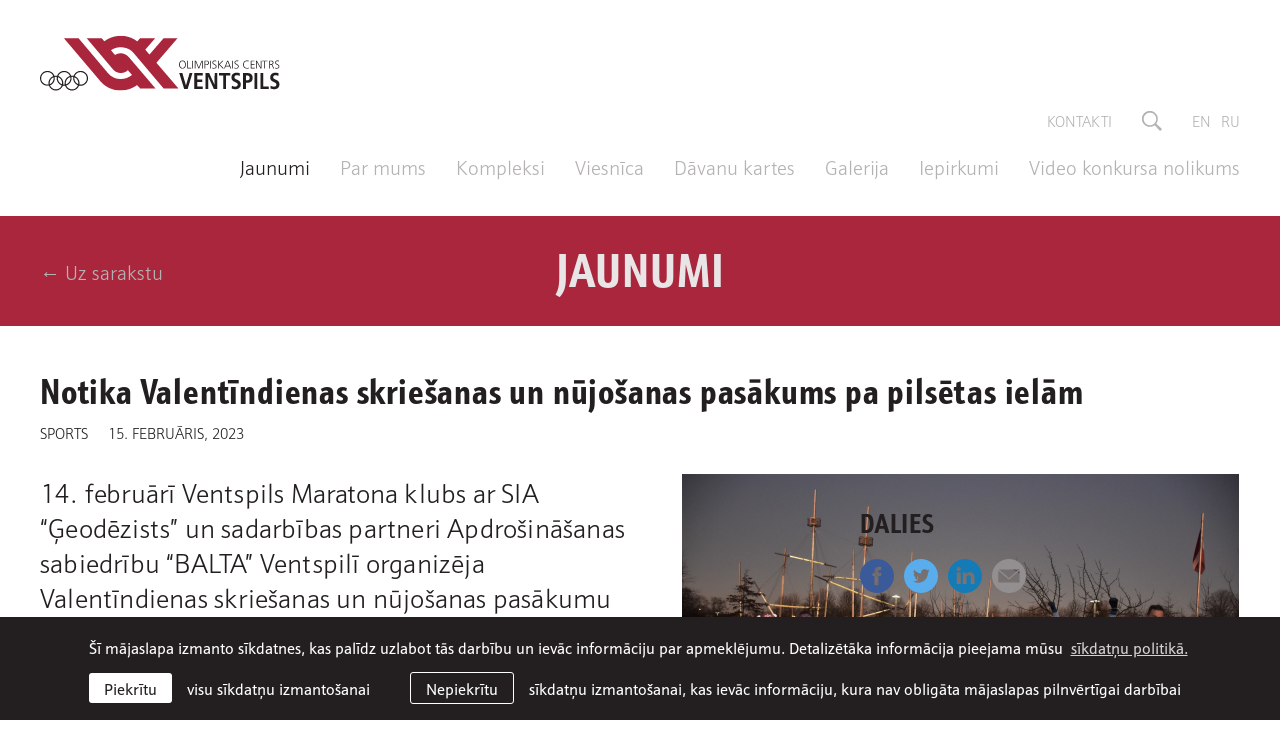

--- FILE ---
content_type: text/html; charset=UTF-8
request_url: https://www.ocventspils.lv/jaunumi/notika-valentindienas-skriesanas-un-nujosanas-pasakums-pa-pilsetas-ielam
body_size: 4135
content:
<!DOCTYPE html> 
<html lang="lv">
<head>
	<meta charset="UTF-8"> 
	<meta http-equiv="X-UA-Compatible" content="IE=edge">
	<meta name="viewport" content="width=device-width, initial-scale=1">
	
	<meta name="SKYPE_TOOLBAR" content="SKYPE_TOOLBAR_PARSER_COMPATIBLE" />
	
	<meta name="keywords" content="" />
	<meta name="description" content="" />
	<meta name="author" content="OC Ventspils">

	<title>Notika Valentīndienas skriešanas un nūjošanas pasākums pa pilsētas ielām — Olimpiskais centrs "Ventspils"</title>
	<link rel="alternate" hreflang="en" href="/en" />
	<link rel="alternate" hreflang="lv" href="/lv" />
	<link rel="canonical" href="/lv" />
	<link rel="alternate" hreflang="ru" href="/ru" />
	
	<meta property="og:title" content="Notika Valentīndienas skriešanas un nūjošanas pasākums pa pilsētas ielām"/>
	<meta property="og:url" content="https://www.ocventspils.lv/jaunumi/notika-valentindienas-skriesanas-un-nujosanas-pasakums-pa-pilsetas-ielam"/>
	<meta property="og:site_name" content="Olimpiskais centrs &quot;Ventspils&quot;"/>
	<meta property="og:image" content="https://www.ocventspils.lv/uploads/news/1330/vd-skrejiens.jpg"/>
	<meta property="og:image:width" content="557"/>
	<meta property="og:image:height" content="372"/>
	<meta name="twitter:card" content="summary_large_image" />
	<meta name="twitter:title" content="Notika Valentīndienas skriešanas un nūjošanas pasākums pa pilsētas ielām"/>
	<meta name="twitter:site" content="@OC_Ventspils" />
	<meta name="twitter:creator" content="@OC_Ventspils" />
	<meta name="twitter:image" content="https://www.ocventspils.lv/uploads/news/1330/vd-skrejiens.jpg" />
	<meta name="twitter:card" content="summary" />
	<meta name="twitter:url" content="https://www.ocventspils.lv/jaunumi/notika-valentindienas-skriesanas-un-nujosanas-pasakums-pa-pilsetas-ielam"/>
	<meta name="twitter:title" content="Notika Valentīndienas skriešanas un nūjošanas pasākums pa pilsētas ielām"/>
	<meta name="twitter:image" content="https://www.ocventspils.lv/uploads/news/1330/vd-skrejiens.jpg" />

	
	<link rel="stylesheet" href="https://use.typekit.net/kao1nqk.css">
	<link rel="stylesheet" href="/assets/css/main.min.css?v=1.0.8">
	<link rel="stylesheet" href="/assets/css/cookies.css?v=1.0.1">

	<!--[if lt IE 9]>
	<script src="/bower_components/html5shiv/dist/html5shiv.min.js"></script>
	<![endif]-->

	<link rel="apple-touch-icon-precomposed" sizes="57x57" href="/favicons/apple-touch-icon-57x57.png" />
	<link rel="apple-touch-icon-precomposed" sizes="114x114" href="/favicons/apple-touch-icon-114x114.png" />
	<link rel="apple-touch-icon-precomposed" sizes="72x72" href="/favicons/apple-touch-icon-72x72.png" />
	<link rel="apple-touch-icon-precomposed" sizes="144x144" href="/favicons/apple-touch-icon-144x144.png" />
	<link rel="apple-touch-icon-precomposed" sizes="60x60" href="/favicons/apple-touch-icon-60x60.png" />
	<link rel="apple-touch-icon-precomposed" sizes="120x120" href="/favicons/apple-touch-icon-120x120.png" />
	<link rel="apple-touch-icon-precomposed" sizes="76x76" href="/favicons/apple-touch-icon-76x76.png" />
	<link rel="apple-touch-icon-precomposed" sizes="152x152" href="/favicons/apple-touch-icon-152x152.png" />
	<link rel="icon" type="image/png" href="/favicons/favicon-196x196.png" sizes="196x196" />
	<link rel="icon" type="image/png" href="/favicons/favicon-96x96.png" sizes="96x96" />
	<link rel="icon" type="image/png" href="/favicons/favicon-32x32.png" sizes="32x32" />
	<link rel="icon" type="image/png" href="/favicons/favicon-16x16.png" sizes="16x16" />
	<link rel="icon" type="image/png" href="/favicons/favicon-128.png" sizes="128x128" />
	<meta name="application-name" content="&nbsp;"/>
	<meta name="msapplication-TileColor" content="#A9263D" />
	<meta name="msapplication-TileImage" content="/favicons/mstile-144x144.png" />
	<meta name="msapplication-square70x70logo" content="/favicons/mstile-70x70.png" />
	<meta name="msapplication-square150x150logo" content="/favicons/mstile-150x150.png" />
	<meta name="msapplication-wide310x150logo" content="/favicons/mstile-310x150.png" />
	<meta name="msapplication-square310x310logo" content="/favicons/mstile-310x310.png" />
	<meta name="theme-color" content="#A9263D">

	<script src="/bower_components/jquery/dist/jquery.min.js"></script>
	
	
	
	<!-- Global site tag (gtag.js) - Google Analytics -->
	<script async src="https://www.googletagmanager.com/gtag/js?id=UA-75345877-28"></script>
	<script>
		var sys_lang = 'lv';
		var cookieconsent_href = '/sikdatnu-politika';
	</script>
	<script src="/js/dictionary/"></script>
	<script src="/assets/scripts/init.js?v=1.0.3"></script>

	<link rel="stylesheet" href="//cdnjs.cloudflare.com/ajax/libs/cookieconsent2/3.0.3/cookieconsent.min.css" />
	<script src="//cdnjs.cloudflare.com/ajax/libs/cookieconsent2/3.0.3/cookieconsent.min.js"></script>
	<script>
		initCookieConsent();
	</script>
</head>

<body class="news-article-page">
	

	<!--[if lt IE 9]>
	<p class="legacy-browser">You are using an <b>outdated</b> browser. Please <a href="http://outdatedbrowser.com/" target="_blank" rel="nofollow">upgrade your browser</a> to improve your experience.</p>
	<![endif]-->

	
	<div class="main-top-search-block clearfix">
		<div class="l-wrap">
			<form id="top-search-form" action="/mekletajs" method="get">
				<div class="input-block clearfix">
					<input name="q" class="input-search" placeholder="Meklēt" onfocus="this.placeholder=''" onblur="this.placeholder='Meklēt'" type="text">
					<a href="#" class="submit-search">
						<svg class="icon icon-search" role="img" width="25" height="25" viewBox="0 0 20 20">
							<use xlink:href="/assets/images/svg-defs.svg#icon-search"/>
						</svg>
					</a>
				</div>
			</form>
		</div>
	</div>
	
	
	<header class="main-header clearfix">
		<div class="l-wrap clearfix">
			<a href="/lv" class="main-logo">
				<img src="/assets/images/ocv-logo.svg" alt="">
			</a>

			<a href="#" class="mob-hamburger">
				<svg class="icon icon-hamburger" role="img" width="35" height="19" viewBox="0 0 35 19">
					<use xlink:href="/assets/images/svg-defs.svg#icon-hamburger"/>
				</svg>
			</a>

			<div class="right-block clearfix">
				<a class="close-mob-main-menu" href="#">
					<svg class="icon icon-close-menu" role="img" width="25" height="25" viewBox="0 0 25 25">
						<use xlink:href="/assets/images/svg-defs.svg#icon-close-menu"/>
					</svg>
				</a>
				<nav class="small-navigation clearfix">
					
					<a class="link" href="/kontakti">Kontakti</a>
					
					
					<a class="link search-link" href="#">
						<svg class="icon icon-search" role="img" width="20" height="20" viewBox="0 0 20 20">
							<use xlink:href="/assets/images/svg-defs.svg#icon-search"/>
						</svg>
					</a>
					
					
					<a class="link lang-link" href="/en">en</a>
					
					<a class="link lang-link" href="/ru">ru</a>
					
					
				</nav>
				
				
				<nav class="main-navigation active clearfix">
					
					<a href="/jaunumi" class="link active">Jaunumi</a>
					
					<a href="/par-mums" class="link">Par mums</a>
					
					<a href="/kompleksi" class="link">Kompleksi</a>
					
					<a href="https://www.hotelocventspils.lv/lv" class="link" target="_blank" rel="nofollow">Viesnīca</a>
					
					<a href="/dk" class="link">Dāvanu kartes</a>
					
					<a href="/galerija" class="link">Galerija</a>
					
					<a href="/iepirkumi" class="link">Iepirkumi</a>
					
					<a href="/video-konkursa-nolikums" class="link">Video konkursa nolikums</a>
					
					
				</nav>
				
			</div>
		</div>
	</header>
		
	<main>
		


<section class="section no-padding">
	<header class="section-header red with-back-link clearfix">
		<div class="l-wrap section-header-inner-block">
			<a href="/jaunumi" class="back-link">← Uz sarakstu</a>
			<h1 class="section-title xlarge-title-com">Jaunumi</h1>
			<a href="/jaunumi" class="back-link right">← Uz sarakstu</a>
		</div>
	</header>
	<article class="section no-padding clearfix">
		<header class="article-header l-wrap">
			<h2 class="main-title with-date large-title-com">Notika Valentīndienas skriešanas un nūjošanas pasākums pa pilsētas ielām</h2>
			<div class="category-list clearfix"><a class="category small-title tt-uppercase c-primary" href="/jaunumi?c=2">Sports</a></div>
			<time class="date small-title tt-uppercase" datetime="2023-02-15">15. februāris, 2023</time>
		</header>
		<div class="l-wrap l-grid">
			<div class="l-two-thirds l-full-medium share-movable-container">
				<img src="/uploads/news/1330/vd-skrejiens.jpg" alt="" class="article-side-image top">
				<div class="text-content clearfix">
					<p>14. februārī&nbsp;Ventspils Maratona klubs&nbsp;ar&nbsp;SIA &ldquo;Ģeodēzists&rdquo;&nbsp;un&nbsp;sadarbības partneri Apdro&scaron;inā&scaron;anas sabiedrību &ldquo;BALTA&rdquo; Ventspilī&nbsp;organizēja Valentīndienas skrie&scaron;anas un nūjo&scaron;anas pasākumu pa pilsētas ielām.</p>

<p>Pasākumā piedalījās ap 50 skrējējiem un nūjotājiem, kuri veica 7,34 km garu distanci pa Ventspils pilsētas ielām. Lai distance būtu interesantāka, tad&nbsp;Ventspils Maratona klubs&nbsp;kopā ar&nbsp;SIA &ldquo;Ģeodēzists&rdquo;&nbsp;pārstāvi Aigaru Ansbergu bija izstrādāju&scaron;i trases mar&scaron;rutu sirsniņas formā ar bultiņu</p>

<p>Paldies organizatoriem&nbsp;par pasākuma rīko&scaron;anu un ikvienam, kur&scaron; piedalījās pasākumā!</p>

				</div>

				
			</div>

			<aside class="aside-block l-third l-full-medium">
				<div class="share-movable-outer-block clearfix">
					
					<div class="share-block clearfix share-movable-block">
						<h2 class="share-label medium-title-com tt-uppercase">Dalies</h2>
						<div class="share-social-list clearfix">
							<a onclick="window.open(this.href, '', 'resizable=no,status=no,location=no,toolbar=no,menubar=no,fullscreen=no,scrollbars=no,dependent=no,width=640,height=480'); return false;" href="https://www.facebook.com/share.php?u=https%3A%2F%2Fwww.ocventspils.lv%2Fjaunumi%2Fnotika-valentindienas-skriesanas-un-nujosanas-pasakums-pa-pilsetas-ielam" class="share-link facebook" target="_blank" rel="nofollow">
								<svg class="icon icon-facebook" role="img" width="34" height="34" viewBox="0 0 34 34">
									<use xlink:href="/assets/images/svg-defs.svg#icon-facebook"></use>
								</svg>
							</a>
							<a onclick="window.open(this.href, '', 'resizable=no,status=no,location=no,toolbar=no,menubar=no,fullscreen=no,scrollbars=no,dependent=no,width=640,height=480'); return false;" href="https://twitter.com/?status=Notika+Valent%C4%ABndienas+skrie%C5%A1anas+un+n%C5%ABjo%C5%A1anas+pas%C4%81kums+pa+pils%C4%93tas+iel%C4%81m:+https%3A%2F%2Fwww.ocventspils.lv%2Fjaunumi%2Fnotika-valentindienas-skriesanas-un-nujosanas-pasakums-pa-pilsetas-ielam" class="share-link twitter" target="_blank" rel="nofollow">
								<svg class="icon icon-twitter" role="img" width="34" height="34" viewBox="0 0 34 34">
									<use xlink:href="/assets/images/svg-defs.svg#icon-twitter"></use>
								</svg>
							</a>
							<a onclick="window.open(this.href, '', 'resizable=no,status=no,location=no,toolbar=no,menubar=no,fullscreen=no,scrollbars=no,dependent=no,width=640,height=480'); return false;" href="https://www.linkedin.com/shareArticle?mini=true&url=https%3A%2F%2Fwww.ocventspils.lv%2Fjaunumi%2Fnotika-valentindienas-skriesanas-un-nujosanas-pasakums-pa-pilsetas-ielam&titleNotika+Valent%C4%ABndienas+skrie%C5%A1anas+un+n%C5%ABjo%C5%A1anas+pas%C4%81kums+pa+pils%C4%93tas+iel%C4%81m&source=OC Ventspils" class="share-link linkedin" target="_blank" rel="nofollow">
								<svg class="icon icon-linkedin" role="img" width="34" height="34" viewBox="0 0 34 34">
									<use xlink:href="/assets/images/svg-defs.svg#icon-linkedin"></use>
								</svg>
							</a>
							<a href="mailto:?subject=Check%20out%20%22Notika%20Valent%C4%ABndienas%20skrie%C5%A1anas%20un%20n%C5%ABjo%C5%A1anas%20pas%C4%81kums%20pa%20pils%C4%93tas%20iel%C4%81m%22&body=Link%0A%20https%3A%2F%2Fwww.ocventspils.lv%2Fjaunumi%2Fnotika-valentindienas-skriesanas-un-nujosanas-pasakums-pa-pilsetas-ielam" class="share-link email" target="_blank" rel="nofollow">
								<svg class="icon icon-email" role="img" width="34" height="34" viewBox="0 0 34 34">
									<use xlink:href="/assets/images/svg-defs.svg#icon-email"></use>
								</svg>
							</a>
						</div>
					</div>
					
				</div>
			</aside>
		</div>
	</article>
</section>


		
		<section class="section partners-section clearfix">
			<div class="l-wrap">
				<div class="partners-list">
					<header class="section-header clearfix">
						<h1 class="section-title with-ocv-logo medium-title-com">Partneri</h1>
					</header>
					<div class="partner-divider"></div>
					
					<a href="https://www.olimpiade.lv/lv/sakums" class="partner" target="_blank" rel="nofollow">
						<img src="/uploads/partners/8/lok-logo.png" alt="" class="partner-logo">
					</a>
					
					<a href="https://www.izm.gov.lv/lv/" class="partner" target="_blank" rel="nofollow">
						<img src="/uploads/partners/9/izm-logo.jpg" alt="" class="partner-logo">
					</a>
					
					<a href="http://godagimene.lv/" class="partner" target="_blank" rel="nofollow">
						<img src="/uploads/partners/11/red-lgg-sq.jpg" alt="" class="partner-logo">
					</a>
					
					<a href="https://www.gribuatpusties.lv/lv/viesnica/olimpiska-centra-venstpils-viesnica" class="partner" target="_blank" rel="nofollow">
						<img src="/uploads/partners/12/3-ga-blue.png" alt="" class="partner-logo">
					</a>
					
					<a href="https://kafijaspasaule.lv/" class="partner" target="_blank" rel="nofollow">
						<img src="/uploads/partners/14/images.png" alt="" class="partner-logo">
					</a>
					
					<a href="http://www.ventspils.lv/" class="partner" target="_blank" rel="nofollow">
						<img src="/uploads/partners/2/partner-2.png" alt="" class="partner-logo">
					</a>
					
					<a href="http://www.visitventspils.com/lv/sakums/" class="partner" target="_blank" rel="nofollow">
						<img src="/uploads/partners/5/venti-logo.jpg" alt="" class="partner-logo">
					</a>
					
				</div>
			</div>
		</section>
		
	</main>
		
	
	<footer class="main-footer">
		<div class="footer-inner-block l-wrap">
			<div class="left-block">
				<img src="/assets/images/ocv-footer-logo.svg" alt="OC Ventspils logo" class="footer-logo">
			</div>
			
			<div class="right-block">
				
				<nav class="footer-nav clearfix">
					
					<a class="link" href="/par-mums">Par mums</a>
					
					<a class="link" href="/publiskojama-informacija">Publiskojamā informācija</a>
					
					<a class="link" href="/iepirkumi">Iepirkumi</a>
					
					<a class="link" href="/privatuma-politika">Privātuma politika</a>
					
					<a class="link" href="/sikdatnu-politika">Sīkdatņu politika</a>
					
				</nav>
				
				
				<div class="footer-social-block clearfix">
					<a href="https://www.facebook.com/ocventspils" class="link" target="_blank" rel="nofollow">
			<svg class="icon icon-facebook" role="img" width="34" height="34" viewBox="0 0 34 34">
				<use xlink:href="/assets/images/svg-defs.svg#icon-facebook"/>
			</svg>
		</a><a href="https://twitter.com/OC_Ventspils" class="link" target="_blank" rel="nofollow">
			<svg class="icon icon-twitter" role="img" width="34" height="34" viewBox="0 0 34 34">
				<use xlink:href="/assets/images/svg-defs.svg#icon-twitter"/>
			</svg>
		</a><a href="https://www.instagram.com/ocventspils" class="link" target="_blank" rel="nofollow">
			<svg class="icon icon-instagram" role="img" width="34" height="34" viewBox="0 0 34 34">
				<use xlink:href="/assets/images/svg-defs.svg#icon-instagram"/>
			</svg>
		</a><a href="https://www.youtube.com/user/OCVentspils" class="link" target="_blank" rel="nofollow">
			<svg class="icon icon-youtube" role="img" width="34" height="34" viewBox="0 0 34 34">
				<use xlink:href="/assets/images/svg-defs.svg#icon-youtube"/>
			</svg>
		</a>
				</div>
				
				<p class="copyright">&copy; 2026 SIA Olimpiskais centrs Ventspils <span class="website-made-by">Mājaslapa: <a href="https://graftik.lv" target="_blank">Graftik</a></span></p>
			</div>
		</div>
	</footer>
	
	
	
	<script src="/bower_components/svg4everybody/dist/svg4everybody.min.js"></script>
	<script>svg4everybody();</script>
</body>
</html>

--- FILE ---
content_type: text/css
request_url: https://www.ocventspils.lv/assets/css/cookies.css?v=1.0.1
body_size: 717
content:
.cc-revoke {
	display: none !important;
}
.cc-window {
	padding-top: 0 !important;
	padding-bottom: 0 !important;
}
.cookie-text-wrapper {
	display: block;
	padding-top: 16px;
	padding-bottom: 16px;
	margin-left: auto;
	margin-right: auto;
}
.cookie-text-wrapper .cc-message {
	display: block;
	flex: inherit !important;
	width: 100%;
}
.cookie-text-wrapper .cc-compliance .deny-text,
.cookie-text-wrapper .cc-compliance .allow-text,
.cookie-text-wrapper .cc-link,
.cookie-text-wrapper .cc-message {
	font-family: "schnebel-sans-me",sans-serif;
	font-size: 16px;
	line-height: 23px;
	font-weight: 400;
	-webkit-font-smoothing: inherit;
	font-smoothing: inherit;
}
.cookie-text-wrapper .cc-link {
	-webkit-transition: opacity 0.2s ease;
	-o-transition: opacity 0.2s ease;
	transition: opacity 0.2s ease;
}
.cookie-text-wrapper .cc-message {
	margin-bottom: 10px;
}
.cookie-text-wrapper .cc-compliance .cc-btn {
	font-family: "schnebel-sans-me",sans-serif;
	font-size: 16px;
	font-weight: 400;
	/*font-style: italic;*/
	text-decoration: none;
	-webkit-font-smoothing: inherit;
	font-smoothing: inherit;
	border-radius: 3px;
	border: none;
	padding: 3px 15px 3px;
	-webkit-transition: opacity 0.2s ease;
	-o-transition: opacity 0.2s ease;
	transition: opacity 0.2s ease;
}
.cookie-text-wrapper .cc-compliance .cc-btn:hover {
	text-decoration: none !important;
}
.cookie-text-wrapper .cc-compliance .allow-block,
.cookie-text-wrapper .cc-compliance .deny-block {
	display: -webkit-flex;
	display: -moz-flex;
	display: -ms-flex;
	display: -o-flex;
	display: flex;
	-ms-align-items: center;
	align-items: center;
}
.cookie-text-wrapper .cc-compliance .allow-block {
	margin-right: 40px;
}
.cookie-text-wrapper .cc-compliance .deny-block {
	order: 2;
}
.cookie-text-wrapper .cc-btn.cc-dismiss {
	color: #FFF !important;
	font-weight: normal;
	background: transparent !important;
	border: 1px solid #FFF !important;
	/*padding: 2px 15px;*/
	margin: 0 15px 0 0;
}
.cookie-text-wrapper .cc-btn.cc-dismiss:hover {
	opacity: 0.8;
}
.cookie-text-wrapper .cc-btn.cc-allow {
	color: #231F20 !important;
	background: #FFF !important;
	margin-right: 15px;
}
.cookie-text-wrapper .cc-btn.cc-allow:hover {
	opacity: 0.8;
}

@media all and (max-width: 768px) {
	.cookie-text-wrapper .cc-compliance {
		flex-wrap: wrap;
	}
	.cookie-text-wrapper .cc-compliance .allow-block {
		margin-right: 0;
		margin-bottom: 20px;
	}
	.cookie-text-wrapper .cc-compliance .cc-btn {
		min-width: 120px;
	}
}

@media all and (max-width: 478px) {
	.cookie-text-wrapper .cc-compliance .allow-block, 
	.cookie-text-wrapper .cc-compliance .deny-block {
		flex-wrap: wrap;
	}
	.cookie-text-wrapper .cc-compliance .deny-text,
	.cookie-text-wrapper .cc-compliance .allow-text {
		width: 100%;
	}
	.cookie-text-wrapper .cc-compliance .cc-btn {
		margin-bottom: 5px;
	}
}